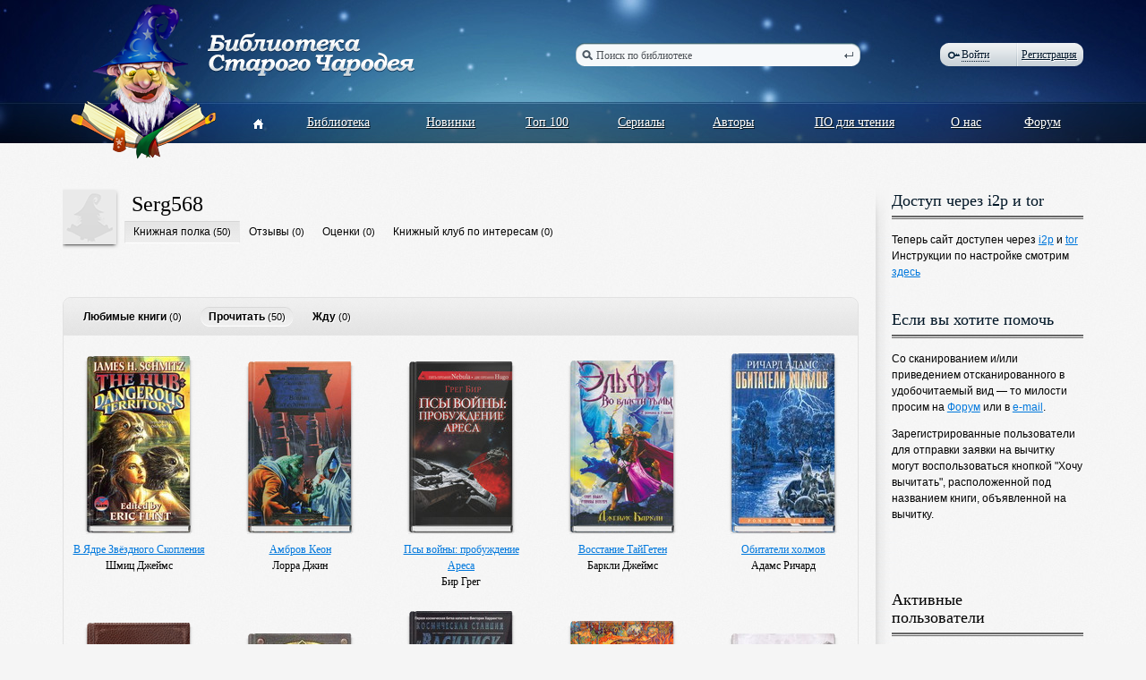

--- FILE ---
content_type: text/html; charset=utf-8
request_url: https://oldmaglib.com/user/18574/shelfs
body_size: 41907
content:
<!DOCTYPE html PUBLIC "-//W3C//DTD XHTML 1.0 Transitional//EN" "http://www.w3.org/TR/xhtml1/DTD/xhtml1-transitional.dtd">
<html xmlns="http://www.w3.org/1999/xhtml" e-theme-uri="/themes/oldmaglib" e-skip-parse=""><head><title>Serg568, книжная полка — Библиотека Старого Чародея</title><meta http-equiv="Content-Type" content="text/html; charset=utf-8"></meta><script type="text/javascript" src="/js/page.js?version=1391781391"></script><script type="text/javascript" src="/Oldmaglib.js?version=1391781391"></script><link type="text/css" rel="StyleSheet" href="/style.css?version=1391781391"></link></head><body><div class="body"><div class="header"><div class="width"><a class="logo" href="/"><img src="/images/logo.png" alt="Библиотека Старого Чародея"></img></a><form class="border search" action="/books" onsubmit="var e = document.getElementById('q'); e.value != 'Поиск по библиотеке' || (e.value = '');"><ins></ins><div class="borderLeft"></div><div class="borderRight"></div><input type="text" id="q" name="q" value="Поиск по библиотеке" onfocus="this.value != 'Поиск по библиотеке' || (this.value = '');" onblur="this.value != '' || (this.value = 'Поиск по библиотеке');"></input><button type="submit"></button></form><div class="pageMenu"><table><tbody><tr><td><a href="/"><ins></ins></a></td><td></td><td><a href="/books">Библиотека</a></td><td></td><td><a href="/new">Новинки</a></td><td></td><td><a href="/top">Топ 100</a></td><td></td><td><a href="/sequences">Сериалы</a></td><td></td><td><a href="/authors">Авторы</a></td><td></td><td><a href="/soft">ПО для чтения</a></td><td></td><td><a href="/about">О нас</a></td><td></td><td><a href="http://forum.oldmaglib.com">Форум</a></td></tr></tbody></table></div><div class="border auth"><div class="borderLeft"></div><div class="borderRight"></div><a href="#" class="login dashed" onclick="!window.Oldmaglib || Oldmaglib.showLoginFrom(arguments[0]); return false;"><ins></ins>Войти</a><a href="/reg" class="reg">Регистрация</a><span></span></div><form id="loginForm" class="authPopup" action="/Site-Login" method="post" style="display: none;"><input name="store" type="hidden" value="1"></input><div class="Edit"><div class="border"><div class="borderLeft"></div><div class="borderRight"></div><input id="loginFormLogin" name="login" type="text"></input></div></div><div class="Edit"><div class="border"><div class="borderLeft"></div><div class="borderRight"></div><input name="pw" type="password"></input></div></div><div class="border button"><div class="borderLeft"></div><div class="borderRight"></div><button type="submit">Войти</button></div><a href="#" onclick="showModal({uri: getModalURI('/forms/restore.xml'), controlFrom: this}); return false;">Забыли?</a></form></div></div><div class="width"><div class="content"><div class="left"><div class="userMenu"><a class="userAvatar" href="/user/18574"><img src="/images/u2.png"></img></a><div class="userMenuContent"><h1 class="title"><a class="userMenuUserHref" href="/user/18574">Serg568</a></h1><div class="selected">Книжная полка <span>(50)</span></div><div><a>Отзывы</a> <span>(0)</span></div><div><a>Оценки</a> <span>(0)</span></div><div><a>Книжный клуб по интересам</a> <span>(0)</span></div></div></div><br id="books" class="toShowPage"/><div class="userBookShelf"><div class="userBookShelfMenu"><div><a>Любимые книги</a> <span>(0)</span></div><div class="border"><div class="borderLeft"></div><div class="borderRight"></div>Прочитать <span>(50)</span></div><div><a>Жду</a> <span>(0)</span></div></div><div class="books"><div class="booksItem"><div class="bookBorder bookBorder1"><img class="bookBorderLabel" src="/MyWeb-Image/table/books/field/image/content-field/image_content/content-type-field/image_type/equality-field/id/equality/2558/width/117/1/1.jpg"></img><img class="bookBorderLabel2" src="/MyWeb-Image/table/books/field/image/content-field/image_content/content-type-field/image_type/equality-field/id/equality/2558/width/117/1/1.jpg"></img><div class="bookBorderTop"></div><div class="bookBorderBg"></div><div class="bookBorderBottom"></div><a href="/books/2558"></a></div><div class="booksItemTitle"><a href="/books/2558">В Ядре Звёздного Скопления</a>Шмиц Джеймс</div></div><div class="booksItem"><div class="bookBorder bookBorder1"><img class="bookBorderLabel" src="/MyWeb-Image/table/books/field/image/content-field/image_content/content-type-field/image_type/equality-field/id/equality/2998/width/117/1/1.jpg"></img><img class="bookBorderLabel2" src="/MyWeb-Image/table/books/field/image/content-field/image_content/content-type-field/image_type/equality-field/id/equality/2998/width/117/1/1.jpg"></img><div class="bookBorderTop"></div><div class="bookBorderBg"></div><div class="bookBorderBottom"></div><a href="/books/2998"></a></div><div class="booksItemTitle"><a href="/books/2998">Амбров Кеон</a>Лорра Джин</div></div><div class="booksItem"><div class="bookBorder bookBorder1"><img class="bookBorderLabel" src="/MyWeb-Image/table/books/field/image/content-field/image_content/content-type-field/image_type/equality-field/id/equality/4477/width/117/1/1.jpg"></img><img class="bookBorderLabel2" src="/MyWeb-Image/table/books/field/image/content-field/image_content/content-type-field/image_type/equality-field/id/equality/4477/width/117/1/1.jpg"></img><div class="bookBorderTop"></div><div class="bookBorderBg"></div><div class="bookBorderBottom"></div><a href="/books/4477"></a></div><div class="booksItemTitle"><a href="/books/4477">Псы войны: пробуждение Ареса</a>Бир Грег</div></div><div class="booksItem"><div class="bookBorder bookBorder1"><img class="bookBorderLabel" src="/MyWeb-Image/table/books/field/image/content-field/image_content/content-type-field/image_type/equality-field/id/equality/4384/width/117/1/1.jpg"></img><img class="bookBorderLabel2" src="/MyWeb-Image/table/books/field/image/content-field/image_content/content-type-field/image_type/equality-field/id/equality/4384/width/117/1/1.jpg"></img><div class="bookBorderTop"></div><div class="bookBorderBg"></div><div class="bookBorderBottom"></div><a href="/books/4384"></a></div><div class="booksItemTitle"><a href="/books/4384">Восстание ТайГетен</a>Баркли Джеймс</div></div><div class="booksItem"><div class="bookBorder bookBorder1"><img class="bookBorderLabel" src="/MyWeb-Image/table/books/field/image/content-field/image_content/content-type-field/image_type/equality-field/id/equality/675/width/117/1/1.jpg"></img><img class="bookBorderLabel2" src="/MyWeb-Image/table/books/field/image/content-field/image_content/content-type-field/image_type/equality-field/id/equality/675/width/117/1/1.jpg"></img><div class="bookBorderTop"></div><div class="bookBorderBg"></div><div class="bookBorderBottom"></div><a href="/books/675"></a></div><div class="booksItemTitle"><a href="/books/675">Обитатели холмов</a>Адамс Ричард</div></div><div class="booksItem"><div class="bookBorder bookBorder1"><img class="bookBorderLabel" src="/images/book-no-label117.png"></img><img class="bookBorderLabel2" src="/images/book-no-label117.png"></img><div class="bookBorderTop"></div><div class="bookBorderBg"></div><div class="bookBorderBottom"></div><a href="/books/65"></a></div><div class="booksItemTitle"><a href="/books/65">Мечи против колдовства</a>Лейбер Фриц</div></div><div class="booksItem"><div class="bookBorder bookBorder1"><img class="bookBorderLabel" src="/MyWeb-Image/table/books/field/image/content-field/image_content/content-type-field/image_type/equality-field/id/equality/1808/width/117/1/1.jpg"></img><img class="bookBorderLabel2" src="/MyWeb-Image/table/books/field/image/content-field/image_content/content-type-field/image_type/equality-field/id/equality/1808/width/117/1/1.jpg"></img><div class="bookBorderTop"></div><div class="bookBorderBg"></div><div class="bookBorderBottom"></div><a href="/books/1808"></a></div><div class="booksItemTitle"><a href="/books/1808">Саламандастрон</a>Джейкс Брайан</div></div><div class="booksItem"><div class="bookBorder bookBorder1"><img class="bookBorderLabel" src="/MyWeb-Image/table/books/field/image/content-field/image_content/content-type-field/image_type/equality-field/id/equality/517/width/117/1/1.jpg"></img><img class="bookBorderLabel2" src="/MyWeb-Image/table/books/field/image/content-field/image_content/content-type-field/image_type/equality-field/id/equality/517/width/117/1/1.jpg"></img><div class="bookBorderTop"></div><div class="bookBorderBg"></div><div class="bookBorderBottom"></div><a href="/books/517"></a></div><div class="booksItemTitle"><a href="/books/517">Космическая станция "Василиск"</a>Вебер Дэвид</div></div><div class="booksItem"><div class="bookBorder bookBorder1"><img class="bookBorderLabel" src="/MyWeb-Image/table/books/field/image/content-field/image_content/content-type-field/image_type/equality-field/id/equality/1698/width/117/1/1.jpg"></img><img class="bookBorderLabel2" src="/MyWeb-Image/table/books/field/image/content-field/image_content/content-type-field/image_type/equality-field/id/equality/1698/width/117/1/1.jpg"></img><div class="bookBorderTop"></div><div class="bookBorderBg"></div><div class="bookBorderBottom"></div><a href="/books/1698"></a></div><div class="booksItemTitle"><a href="/books/1698">Ходячий замок</a>Джонс Диана Уинн</div></div><div class="booksItem"><div class="bookBorder bookBorder1"><img class="bookBorderLabel" src="/MyWeb-Image/table/books/field/image/content-field/image_content/content-type-field/image_type/equality-field/id/equality/619/width/117/1/1.jpg"></img><img class="bookBorderLabel2" src="/MyWeb-Image/table/books/field/image/content-field/image_content/content-type-field/image_type/equality-field/id/equality/619/width/117/1/1.jpg"></img><div class="bookBorderTop"></div><div class="bookBorderBg"></div><div class="bookBorderBottom"></div><a href="/books/619"></a></div><div class="booksItemTitle"><a href="/books/619">Французский палач</a>Хамфрис Крис</div></div><div class="booksItem"><div class="bookBorder bookBorder1"><img class="bookBorderLabel" src="/MyWeb-Image/table/books/field/image/content-field/image_content/content-type-field/image_type/equality-field/id/equality/450/width/117/1/1.jpg"></img><img class="bookBorderLabel2" src="/MyWeb-Image/table/books/field/image/content-field/image_content/content-type-field/image_type/equality-field/id/equality/450/width/117/1/1.jpg"></img><div class="bookBorderTop"></div><div class="bookBorderBg"></div><div class="bookBorderBottom"></div><a href="/books/450"></a></div><div class="booksItemTitle"><a href="/books/450">Стэн</a>Банч Крис, Коул Аллан</div></div><div class="booksItem"><div class="bookBorder bookBorder1"><img class="bookBorderLabel" src="/MyWeb-Image/table/books/field/image/content-field/image_content/content-type-field/image_type/equality-field/id/equality/2541/width/117/1/1.jpg"></img><img class="bookBorderLabel2" src="/MyWeb-Image/table/books/field/image/content-field/image_content/content-type-field/image_type/equality-field/id/equality/2541/width/117/1/1.jpg"></img><div class="bookBorderTop"></div><div class="bookBorderBg"></div><div class="bookBorderBottom"></div><a href="/books/2541"></a></div><div class="booksItemTitle"><a href="/books/2541">Полночь</a>Хантер Эрин</div></div><div class="booksItem"><div class="bookBorder bookBorder1"><img class="bookBorderLabel" src="/MyWeb-Image/table/books/field/image/content-field/image_content/content-type-field/image_type/equality-field/id/equality/2954/width/117/1/1.jpg"></img><img class="bookBorderLabel2" src="/MyWeb-Image/table/books/field/image/content-field/image_content/content-type-field/image_type/equality-field/id/equality/2954/width/117/1/1.jpg"></img><div class="bookBorderTop"></div><div class="bookBorderBg"></div><div class="bookBorderBottom"></div><a href="/books/2954"></a></div><div class="booksItemTitle"><a href="/books/2954">Алхимик</a>Скотт Майкл</div></div><div class="booksItem"><div class="bookBorder bookBorder1"><img class="bookBorderLabel" src="/MyWeb-Image/table/books/field/image/content-field/image_content/content-type-field/image_type/equality-field/id/equality/1518/width/117/1/1.jpg"></img><img class="bookBorderLabel2" src="/MyWeb-Image/table/books/field/image/content-field/image_content/content-type-field/image_type/equality-field/id/equality/1518/width/117/1/1.jpg"></img><div class="bookBorderTop"></div><div class="bookBorderBg"></div><div class="bookBorderBottom"></div><a href="/books/1518"></a></div><div class="booksItemTitle"><a href="/books/1518">Бессмертные</a>Ли Танит, Мид Райчел, Кейн Рэйчел, Смит Синтия, Каст Кристин, Холдер Нэнси, Винсент Рейчел, Грэй Клаудия, Каст Филис Кристина</div></div><div class="booksItem"><div class="bookBorder bookBorder1"><img class="bookBorderLabel" src="/MyWeb-Image/table/books/field/image/content-field/image_content/content-type-field/image_type/equality-field/id/equality/3962/width/117/1/1.jpg"></img><img class="bookBorderLabel2" src="/MyWeb-Image/table/books/field/image/content-field/image_content/content-type-field/image_type/equality-field/id/equality/3962/width/117/1/1.jpg"></img><div class="bookBorderTop"></div><div class="bookBorderBg"></div><div class="bookBorderBottom"></div><a href="/books/3962"></a></div><div class="booksItemTitle"><a href="/books/3962">Вампирские архивы: Книга 1. Дети ночи</a>Желязны Роджер, Ли Танит, Райс Энн, Смит Кларк Эштон, Браун Фредерик, Матесон Ричард, Эллисон Харлан, Стокер Брэм, Ле Фаню Джозеф Шеридан, Лавкрафт Говард Филлипс, Кинг Стивен, Роман Виктор, Коппер Бэзил, Уэллман Мэнли Уэйд, Эскью Элис, Эскью Клод, Блэквуд Элджернон, Неруда Ян, Коулс Фредерик, Брэддон Мэри Элизабет, Гилберт Уильям, Кроуфорд Энн, Линтон Элиза Линн, Чолмондели Мэри, Александри Василе, Бирс Амброз, Готорн Джулиан, Лоринг Ф. Дж., По Эдгар Аллан, Нисбет Хьюм, Стенбок Эрик, Капуана Луиджи, Хартманн Франц, Якоби Карл, Джеймс М. Р., Скотт-Монкрифф Д., Бреннан Джозеф Пейн, Гёте Иоганн Вольфганг, Байрон Джордж Гордон, Китс Джон, Бомонт Чарльз, Горман Эд, Шоу Дэвид Дж., Бенсон Э. Ф., Кроуфорд Ф. Марион, Мэрриот Уотсон Г. Б., Лоуренс Дэвид Г., Дойл Артур Конан, Четвинд-Хейс Рональд</div></div><div class="booksItem"><div class="bookBorder bookBorder1"><img class="bookBorderLabel" src="/MyWeb-Image/table/books/field/image/content-field/image_content/content-type-field/image_type/equality-field/id/equality/3119/width/117/1/1.jpg"></img><img class="bookBorderLabel2" src="/MyWeb-Image/table/books/field/image/content-field/image_content/content-type-field/image_type/equality-field/id/equality/3119/width/117/1/1.jpg"></img><div class="bookBorderTop"></div><div class="bookBorderBg"></div><div class="bookBorderBottom"></div><a href="/books/3119"></a></div><div class="booksItemTitle"><a href="/books/3119">Две воительницы</a>Троиси Личия</div></div><div class="booksItem"><div class="bookBorder bookBorder1"><img class="bookBorderLabel" src="/MyWeb-Image/table/books/field/image/content-field/image_content/content-type-field/image_type/equality-field/id/equality/3609/width/117/1/1.jpg"></img><img class="bookBorderLabel2" src="/MyWeb-Image/table/books/field/image/content-field/image_content/content-type-field/image_type/equality-field/id/equality/3609/width/117/1/1.jpg"></img><div class="bookBorderTop"></div><div class="bookBorderBg"></div><div class="bookBorderBottom"></div><a href="/books/3609"></a></div><div class="booksItemTitle"><a href="/books/3609">Миссия Сеннара</a>Троиси Личия</div></div><div class="booksItem"><div class="bookBorder bookBorder1"><img class="bookBorderLabel" src="/MyWeb-Image/table/books/field/image/content-field/image_content/content-type-field/image_type/equality-field/id/equality/4025/width/117/1/1.jpg"></img><img class="bookBorderLabel2" src="/MyWeb-Image/table/books/field/image/content-field/image_content/content-type-field/image_type/equality-field/id/equality/4025/width/117/1/1.jpg"></img><div class="bookBorderTop"></div><div class="bookBorderBg"></div><div class="bookBorderBottom"></div><a href="/books/4025"></a></div><div class="booksItemTitle"><a href="/books/4025">Приключения парижанина в Океании</a>Буссенар Луи</div></div><div class="booksItem"><div class="bookBorder bookBorder1"><img class="bookBorderLabel" src="/MyWeb-Image/table/books/field/image/content-field/image_content/content-type-field/image_type/equality-field/id/equality/3720/width/117/1/1.jpg"></img><img class="bookBorderLabel2" src="/MyWeb-Image/table/books/field/image/content-field/image_content/content-type-field/image_type/equality-field/id/equality/3720/width/117/1/1.jpg"></img><div class="bookBorderTop"></div><div class="bookBorderBg"></div><div class="bookBorderBottom"></div><a href="/books/3720"></a></div><div class="booksItemTitle"><a href="/books/3720">Тигр стрелка Шарпа</a>Корнуэлл Бернард</div></div><div class="booksItem"><div class="bookBorder bookBorder1"><img class="bookBorderLabel" src="/MyWeb-Image/table/books/field/image/content-field/image_content/content-type-field/image_type/equality-field/id/equality/3634/width/117/1/1.jpg"></img><img class="bookBorderLabel2" src="/MyWeb-Image/table/books/field/image/content-field/image_content/content-type-field/image_type/equality-field/id/equality/3634/width/117/1/1.jpg"></img><div class="bookBorderTop"></div><div class="bookBorderBg"></div><div class="bookBorderBottom"></div><a href="/books/3634"></a></div><div class="booksItemTitle"><a href="/books/3634">Воины Ультрамара</a>Макнилл Грэм</div></div><div class="booksItem"><div class="bookBorder bookBorder1"><img class="bookBorderLabel" src="/MyWeb-Image/table/books/field/image/content-field/image_content/content-type-field/image_type/equality-field/id/equality/3632/width/117/1/1.jpg"></img><img class="bookBorderLabel2" src="/MyWeb-Image/table/books/field/image/content-field/image_content/content-type-field/image_type/equality-field/id/equality/3632/width/117/1/1.jpg"></img><div class="bookBorderTop"></div><div class="bookBorderBg"></div><div class="bookBorderBottom"></div><a href="/books/3632"></a></div><div class="booksItemTitle"><a href="/books/3632">Легенды Ереси (Антология)</a>Сваллоу Джеймс, Абнетт Дэн, Макнилл Грэм, Ли Майк, Рейнольдс Энтони, Торп Гэв, Фаррер Мэтью</div></div><div class="booksItem"><div class="bookBorder bookBorder1"><img class="bookBorderLabel" src="/MyWeb-Image/table/books/field/image/content-field/image_content/content-type-field/image_type/equality-field/id/equality/2937/width/117/1/1.jpg"></img><img class="bookBorderLabel2" src="/MyWeb-Image/table/books/field/image/content-field/image_content/content-type-field/image_type/equality-field/id/equality/2937/width/117/1/1.jpg"></img><div class="bookBorderTop"></div><div class="bookBorderBg"></div><div class="bookBorderBottom"></div><a href="/books/2937"></a></div><div class="booksItemTitle"><a href="/books/2937">Меч эльфов. Рыцарь из рода Других</a>Хеннен Бернхард</div></div><div class="booksItem"><div class="bookBorder bookBorder1"><img class="bookBorderLabel" src="/MyWeb-Image/table/books/field/image/content-field/image_content/content-type-field/image_type/equality-field/id/equality/3716/width/117/1/1.jpg"></img><img class="bookBorderLabel2" src="/MyWeb-Image/table/books/field/image/content-field/image_content/content-type-field/image_type/equality-field/id/equality/3716/width/117/1/1.jpg"></img><div class="bookBorderTop"></div><div class="bookBorderBg"></div><div class="bookBorderBottom"></div><a href="/books/3716"></a></div><div class="booksItemTitle"><a href="/books/3716">Арлекин</a>Корнуэлл Бернард</div></div><div class="booksItem"><div class="bookBorder bookBorder1"><img class="bookBorderLabel" src="/MyWeb-Image/table/books/field/image/content-field/image_content/content-type-field/image_type/equality-field/id/equality/386/width/117/1/1.jpg"></img><img class="bookBorderLabel2" src="/MyWeb-Image/table/books/field/image/content-field/image_content/content-type-field/image_type/equality-field/id/equality/386/width/117/1/1.jpg"></img><div class="bookBorderTop"></div><div class="bookBorderBg"></div><div class="bookBorderBottom"></div><a href="/books/386"></a></div><div class="booksItemTitle"><a href="/books/386">Око Мира</a>Джордан Роберт</div></div><div class="booksItem"><div class="bookBorder bookBorder1"><img class="bookBorderLabel" src="/MyWeb-Image/table/books/field/image/content-field/image_content/content-type-field/image_type/equality-field/id/equality/2434/width/117/1/1.jpg"></img><img class="bookBorderLabel2" src="/MyWeb-Image/table/books/field/image/content-field/image_content/content-type-field/image_type/equality-field/id/equality/2434/width/117/1/1.jpg"></img><div class="bookBorderTop"></div><div class="bookBorderBg"></div><div class="bookBorderBottom"></div><a href="/books/2434"></a></div><div class="booksItemTitle"><a href="/books/2434">Кровь и Железо</a>Аберкромби Джо</div></div><div class="booksItem"><div class="bookBorder bookBorder1"><img class="bookBorderLabel" src="/MyWeb-Image/table/books/field/image/content-field/image_content/content-type-field/image_type/equality-field/id/equality/723/width/117/1/1.jpg"></img><img class="bookBorderLabel2" src="/MyWeb-Image/table/books/field/image/content-field/image_content/content-type-field/image_type/equality-field/id/equality/723/width/117/1/1.jpg"></img><div class="bookBorderTop"></div><div class="bookBorderBg"></div><div class="bookBorderBottom"></div><a href="/books/723"></a></div><div class="booksItemTitle"><a href="/books/723">Гроза из преисподней</a>Батчер Джим</div></div><div class="booksItem"><div class="bookBorder bookBorder1"><img class="bookBorderLabel" src="/MyWeb-Image/table/books/field/image/content-field/image_content/content-type-field/image_type/equality-field/id/equality/3630/width/117/1/1.jpg"></img><img class="bookBorderLabel2" src="/MyWeb-Image/table/books/field/image/content-field/image_content/content-type-field/image_type/equality-field/id/equality/3630/width/117/1/1.jpg"></img><div class="bookBorderTop"></div><div class="bookBorderBg"></div><div class="bookBorderBottom"></div><a href="/books/3630"></a></div><div class="booksItemTitle"><a href="/books/3630">Полет  «Эйзенштейна»</a>Сваллоу Джеймс</div></div><div class="booksItem"><div class="bookBorder bookBorder1"><img class="bookBorderLabel" src="/MyWeb-Image/table/books/field/image/content-field/image_content/content-type-field/image_type/equality-field/id/equality/60/width/117/1/1.jpg"></img><img class="bookBorderLabel2" src="/MyWeb-Image/table/books/field/image/content-field/image_content/content-type-field/image_type/equality-field/id/equality/60/width/117/1/1.jpg"></img><div class="bookBorderTop"></div><div class="bookBorderBg"></div><div class="bookBorderBottom"></div><a href="/books/60"></a></div><div class="booksItemTitle"><a href="/books/60">Проклятие Шалиона</a>Буджолд Лоис</div></div><div class="booksItem"><div class="bookBorder bookBorder1"><img class="bookBorderLabel" src="/MyWeb-Image/table/books/field/image/content-field/image_content/content-type-field/image_type/equality-field/id/equality/1975/width/117/1/1.jpg"></img><img class="bookBorderLabel2" src="/MyWeb-Image/table/books/field/image/content-field/image_content/content-type-field/image_type/equality-field/id/equality/1975/width/117/1/1.jpg"></img><div class="bookBorderTop"></div><div class="bookBorderBg"></div><div class="bookBorderBottom"></div><a href="/books/1975"></a></div><div class="booksItemTitle"><a href="/books/1975">Воин кровавых времен</a>Бэккер Р. Скотт</div></div><div class="booksItem"><div class="bookBorder bookBorder1"><img class="bookBorderLabel" src="/MyWeb-Image/table/books/field/image/content-field/image_content/content-type-field/image_type/equality-field/id/equality/3846/width/117/1/1.jpg"></img><img class="bookBorderLabel2" src="/MyWeb-Image/table/books/field/image/content-field/image_content/content-type-field/image_type/equality-field/id/equality/3846/width/117/1/1.jpg"></img><div class="bookBorderTop"></div><div class="bookBorderBg"></div><div class="bookBorderBottom"></div><a href="/books/3846"></a></div><div class="booksItemTitle"><a href="/books/3846">Ученик монстролога</a>Янси Рик</div></div><div class="booksItem"><div class="bookBorder bookBorder1"><img class="bookBorderLabel" src="/MyWeb-Image/table/books/field/image/content-field/image_content/content-type-field/image_type/equality-field/id/equality/4039/width/117/1/1.jpg"></img><img class="bookBorderLabel2" src="/MyWeb-Image/table/books/field/image/content-field/image_content/content-type-field/image_type/equality-field/id/equality/4039/width/117/1/1.jpg"></img><div class="bookBorderTop"></div><div class="bookBorderBg"></div><div class="bookBorderBottom"></div><a href="/books/4039"></a></div><div class="booksItemTitle"><a href="/books/4039">Заводная</a>Бачигалупи Паоло</div></div><div class="booksItem"><div class="bookBorder bookBorder1"><img class="bookBorderLabel" src="/MyWeb-Image/table/books/field/image/content-field/image_content/content-type-field/image_type/equality-field/id/equality/2814/width/117/1/1.jpg"></img><img class="bookBorderLabel2" src="/MyWeb-Image/table/books/field/image/content-field/image_content/content-type-field/image_type/equality-field/id/equality/2814/width/117/1/1.jpg"></img><div class="bookBorderTop"></div><div class="bookBorderBg"></div><div class="bookBorderBottom"></div><a href="/books/2814"></a></div><div class="booksItemTitle"><a href="/books/2814">Ученик убийцы</a>Хобб Робин</div></div><div class="booksItem"><div class="bookBorder bookBorder1"><img class="bookBorderLabel" src="/MyWeb-Image/table/books/field/image/content-field/image_content/content-type-field/image_type/equality-field/id/equality/4443/width/117/1/1.jpg"></img><img class="bookBorderLabel2" src="/MyWeb-Image/table/books/field/image/content-field/image_content/content-type-field/image_type/equality-field/id/equality/4443/width/117/1/1.jpg"></img><div class="bookBorderTop"></div><div class="bookBorderBg"></div><div class="bookBorderBottom"></div><a href="/books/4443"></a></div><div class="booksItemTitle"><a href="/books/4443">Праздник зимы</a>Салливан Майкл Дж.</div></div><div class="booksItem"><div class="bookBorder bookBorder1"><img class="bookBorderLabel" src="/MyWeb-Image/table/books/field/image/content-field/image_content/content-type-field/image_type/equality-field/id/equality/2139/width/117/1/1.jpg"></img><img class="bookBorderLabel2" src="/MyWeb-Image/table/books/field/image/content-field/image_content/content-type-field/image_type/equality-field/id/equality/2139/width/117/1/1.jpg"></img><div class="bookBorderTop"></div><div class="bookBorderBg"></div><div class="bookBorderBottom"></div><a href="/books/2139"></a></div><div class="booksItemTitle"><a href="/books/2139">Вызывающий бурю</a>Ллойд Том</div></div><div class="booksItem"><div class="bookBorder bookBorder1"><img class="bookBorderLabel" src="/MyWeb-Image/table/books/field/image/content-field/image_content/content-type-field/image_type/equality-field/id/equality/1040/width/117/1/1.jpg"></img><img class="bookBorderLabel2" src="/MyWeb-Image/table/books/field/image/content-field/image_content/content-type-field/image_type/equality-field/id/equality/1040/width/117/1/1.jpg"></img><div class="bookBorderTop"></div><div class="bookBorderBg"></div><div class="bookBorderBottom"></div><a href="/books/1040"></a></div><div class="booksItemTitle"><a href="/books/1040">Вторая книга мечей</a>Саберхаген Фред</div></div><div class="booksItem"><div class="bookBorder bookBorder1"><img class="bookBorderLabel" src="/MyWeb-Image/table/books/field/image/content-field/image_content/content-type-field/image_type/equality-field/id/equality/3401/width/117/1/1.jpg"></img><img class="bookBorderLabel2" src="/MyWeb-Image/table/books/field/image/content-field/image_content/content-type-field/image_type/equality-field/id/equality/3401/width/117/1/1.jpg"></img><div class="bookBorderTop"></div><div class="bookBorderBg"></div><div class="bookBorderBottom"></div><a href="/books/3401"></a></div><div class="booksItemTitle"><a href="/books/3401">Левиафан</a>Вестерфельд Скотт</div></div><div class="booksItem"><div class="bookBorder bookBorder1"><img class="bookBorderLabel" src="/MyWeb-Image/table/books/field/image/content-field/image_content/content-type-field/image_type/equality-field/id/equality/1365/width/117/1/1.jpg"></img><img class="bookBorderLabel2" src="/MyWeb-Image/table/books/field/image/content-field/image_content/content-type-field/image_type/equality-field/id/equality/1365/width/117/1/1.jpg"></img><div class="bookBorderTop"></div><div class="bookBorderBg"></div><div class="bookBorderBottom"></div><a href="/books/1365"></a></div><div class="booksItemTitle"><a href="/books/1365">Вторжение в Империю</a>Вестерфельд Скотт</div></div><div class="booksItem"><div class="bookBorder bookBorder1"><img class="bookBorderLabel" src="/MyWeb-Image/table/books/field/image/content-field/image_content/content-type-field/image_type/equality-field/id/equality/498/width/117/1/1.jpg"></img><img class="bookBorderLabel2" src="/MyWeb-Image/table/books/field/image/content-field/image_content/content-type-field/image_type/equality-field/id/equality/498/width/117/1/1.jpg"></img><div class="bookBorderTop"></div><div class="bookBorderBg"></div><div class="bookBorderBottom"></div><a href="/books/498"></a></div><div class="booksItemTitle"><a href="/books/498">Время Тьмы</a>Ринго Джон</div></div><div class="booksItem"><div class="bookBorder bookBorder1"><img class="bookBorderLabel" src="/MyWeb-Image/table/books/field/image/content-field/image_content/content-type-field/image_type/equality-field/id/equality/4436/width/117/1/1.jpg"></img><img class="bookBorderLabel2" src="/MyWeb-Image/table/books/field/image/content-field/image_content/content-type-field/image_type/equality-field/id/equality/4436/width/117/1/1.jpg"></img><div class="bookBorderTop"></div><div class="bookBorderBg"></div><div class="bookBorderBottom"></div><a href="/books/4436"></a></div><div class="booksItemTitle"><a href="/books/4436">Похищение мечей [Заговор против короны. Авемпарта]</a>Салливан Майкл Дж.</div></div><div class="booksItem"><div class="bookBorder bookBorder1"><img class="bookBorderLabel" src="/MyWeb-Image/table/books/field/image/content-field/image_content/content-type-field/image_type/equality-field/id/equality/793/width/117/1/1.jpg"></img><img class="bookBorderLabel2" src="/MyWeb-Image/table/books/field/image/content-field/image_content/content-type-field/image_type/equality-field/id/equality/793/width/117/1/1.jpg"></img><div class="bookBorderTop"></div><div class="bookBorderBg"></div><div class="bookBorderBottom"></div><a href="/books/793"></a></div><div class="booksItemTitle"><a href="/books/793">Аверуан</a>Смит Кларк Эштон</div></div></div><div class="line"></div><div class="pagesMenu"><a class="pagesMenuPoint pagesMenuDis">«</a><a class="pagesMenuCurrent">1</a><a href="/user/18574/shelfs?shelf=2&amp;offset-books=40#books">2</a><a class="pagesMenuPoint" href="/user/18574/shelfs?shelf=2&amp;offset-books=40#books">»</a></div></div></div><div class="right"><div class="rightTop"></div><div class="rightBottom"></div><div class="rightBook notices"><div class="noticesItem"><div class="noticesItemTitle">Доступ через i2p и tor</div><div class="doubleLine"></div><div class="noticesItemText">Теперь сайт доступен через <a xmlns="" href="http://oldmaglib.i2p/">i2p</a> и <a xmlns="" href="http://oldmaglib56mx2ant2bev5mhamvfzmss5bz75zeat55hhimjp6ikbeyd.onion/">tor</a><div xmlns="">Инструкции по настройке смотрим <a href="http://habrahabr.ru/post/197096/">здесь</a>
</div></div></div><div class="noticesItem"><div class="noticesItemTitle">Если вы хотите помочь</div><div class="doubleLine"></div><div class="noticesItemText"><p xmlns="">Со сканированием и/или приведением отсканированного в удобочитаемый вид — то милости просим на <a href="http://forum.oldmaglib.com/">Форум</a> или в <a href="mailto:oldmaglib@yahoo.com">e-mail</a>.</p>
<p xmlns="">Зарегистрированные пользователи для отправки заявки на вычитку могут воспользоваться кнопкой "Хочу вычитать", расположенной под названием книги, объявленной на вычитку.</p></div></div></div><div class="rightBook"><div class="rightBookTitle">Активные<br/>пользователи<div class="doubleLine"></div></div><div class="rightUsersItem"><div class="rightUsersItemImage"><a href="/user/162"><img src="/MyWeb-Image/table/users/field/avatar/content-field/avatar_content/content-type-field/avatar_type/equality-field/id/equality/162/width/60/height/60/1/1.jpg"></img></a></div><div class="rightUsersItemDescription"><a class="userHref" href="/user/162"><ins></ins>Geo</a><div>4 книги на <a href="/user/162/shelfs">полке</a><br/><a class="commentsHref" href="/user/162/comments"><ins></ins>184 отзыва</a><br/></div></div></div><div class="rightUsersItem"><div class="rightUsersItemImage"><a href="/user/1208"><img src="/MyWeb-Image/table/users/field/avatar/content-field/avatar_content/content-type-field/avatar_type/equality-field/id/equality/1208/width/60/height/60/1/1.jpg"></img></a></div><div class="rightUsersItemDescription"><a class="userHref" href="/user/1208"><ins></ins>J_Blood</a><div>35 книг на <a href="/user/1208/shelfs">полке</a><br/><a class="commentsHref" href="/user/1208/comments"><ins></ins>143 отзыва</a><br/>Вычитал 334 книги</div></div></div><div class="rightUsersItem"><div class="rightUsersItemImage"><a href="/user/432"><img src="/MyWeb-Image/table/users/field/avatar/content-field/avatar_content/content-type-field/avatar_type/equality-field/id/equality/432/width/60/height/60/1/1.jpg"></img></a></div><div class="rightUsersItemDescription"><a class="userHref" href="/user/432"><ins></ins>Ellendary</a><div>112 книги на <a href="/user/432/shelfs">полке</a><br/><a class="commentsHref" href="/user/432/comments"><ins></ins>135 отзывов</a><br/></div></div></div><div class="rightUsersItem"><div class="rightUsersItemImage"><a href="/user/5607"><img src="/images/u2.png"></img></a></div><div class="rightUsersItemDescription"><a class="userHref" href="/user/5607"><ins></ins>оverkill</a><div>1 книга на <a href="/user/5607/shelfs">полке</a><br/><a class="commentsHref" href="/user/5607/comments"><ins></ins>123 отзыва</a><br/></div></div></div><div class="rightUsersItem"><div class="rightUsersItemImage"><a href="/user/4"><img src="/MyWeb-Image/table/users/field/avatar/content-field/avatar_content/content-type-field/avatar_type/equality-field/id/equality/4/width/60/height/60/1/1.jpg"></img></a></div><div class="rightUsersItemDescription"><a class="userHref isAdmin" href="/user/4"><ins></ins>lalilulelo</a><div>44 книги на <a href="/user/4/shelfs">полке</a><br/><a class="commentsHref" href="/user/4/comments"><ins></ins>93 отзыва</a><br/>Вычитал 5 книг</div></div></div><div class="rightUsersItem"><div class="rightUsersItemImage"><a href="/user/360"><img src="/images/u2.png"></img></a></div><div class="rightUsersItemDescription"><a class="userHref" href="/user/360"><ins></ins>Книгожорка</a><div><a class="commentsHref" href="/user/360/comments"><ins></ins>76 отзывов</a><br/>Вычитал 1 книга</div></div></div><div class="rightUsersItem"><div class="rightUsersItemImage"><a href="/user/2628"><img src="/MyWeb-Image/table/users/field/avatar/content-field/avatar_content/content-type-field/avatar_type/equality-field/id/equality/2628/width/60/height/60/1/1.jpg"></img></a></div><div class="rightUsersItemDescription"><a class="userHref" href="/user/2628"><ins></ins>fwh</a><div>164 книги на <a href="/user/2628/shelfs">полке</a><br/><a class="commentsHref" href="/user/2628/comments"><ins></ins>68 отзывов</a><br/></div></div></div><div class="rightUsersItem"><div class="rightUsersItemImage"><a href="/user/125"><img src="/MyWeb-Image/table/users/field/avatar/content-field/avatar_content/content-type-field/avatar_type/equality-field/id/equality/125/width/60/height/60/1/1.jpg"></img></a></div><div class="rightUsersItemDescription"><a class="userHref isAdmin" href="/user/125"><ins></ins>Aldio</a><div><a class="commentsHref" href="/user/125/comments"><ins></ins>68 отзывов</a><br/>Вычитал 84 книги</div></div></div><div class="rightUsersItem"><div class="rightUsersItemImage"><a href="/user/854"><img src="/images/u2.png"></img></a></div><div class="rightUsersItemDescription"><a class="userHref" href="/user/854"><ins></ins>forrevver</a><div>1 книга на <a href="/user/854/shelfs">полке</a><br/><a class="commentsHref" href="/user/854/comments"><ins></ins>45 отзывов</a><br/></div></div></div><div class="rightUsersItem"><div class="rightUsersItemImage"><a href="/user/2706"><img src="/images/u2.png"></img></a></div><div class="rightUsersItemDescription"><a class="userHref" href="/user/2706"><ins></ins>Морган</a><div><a class="commentsHref" href="/user/2706/comments"><ins></ins>37 отзывов</a><br/></div></div></div></div></div></div></div><div class="push"></div></div><div class="footer"><div class="line"></div><div class="width"><div class="footerMenu"><ul><li><a class="border" href="/books">Библиотека<ins class="borderLeft"></ins><ins class="borderRight"></ins></a></li><li><a class="border" href="/new">Новинки<ins class="borderLeft"></ins><ins class="borderRight"></ins></a></li><li><a class="border" href="/top">Топ 100<ins class="borderLeft"></ins><ins class="borderRight"></ins></a></li><li><a class="border" href="/sequences">Сериалы<ins class="borderLeft"></ins><ins class="borderRight"></ins></a></li><li><a class="border" href="/authors">Авторы<ins class="borderLeft"></ins><ins class="borderRight"></ins></a></li></ul><ul><li><a class="border" href="/books?genre-group=8&amp;genre=5">Фантастика<ins class="borderLeft"></ins><ins class="borderRight"></ins></a></li><li><a class="border" href="/books?genre-group=6&amp;genre=9">Приключения<ins class="borderLeft"></ins><ins class="borderRight"></ins></a></li><li><a class="border" href="/books?genre-group=7&amp;genre=28">Проза<ins class="borderLeft"></ins><ins class="borderRight"></ins></a></li><li><a class="border" href="/books?genre-group=7&amp;genre=18">История<ins class="borderLeft"></ins><ins class="borderRight"></ins></a></li><li><a class="border" href="/books?genre-group=1&amp;genre=11">Детектив<ins class="borderLeft"></ins><ins class="borderRight"></ins></a></li></ul><ul><li><a class="border" href="/about">О нас<ins class="borderLeft"></ins><ins class="borderRight"></ins></a></li><li><a class="border" href="/soft">Программы для чтения<ins class="borderLeft"></ins><ins class="borderRight"></ins></a></li><li><a class="border" href="/read-check-recomendations">Рекомендации по вычитке<ins class="borderLeft"></ins><ins class="borderRight"></ins></a></li><li><a class="border" href="http://forum.oldmaglib.com">Форум<ins class="borderLeft"></ins><ins class="borderRight"></ins></a></li></ul></div><div class="copy">© 2002-2026<br/><b>Библиотека<br/>Старого Чародея</b></div><div class="handcrafted">Сделано в<br/><a href="http://redlabs.ru"><img src="/images/redlabs.png" alt="Redlabs"></img></a></div></div></div><script language="javascript">window.DOMIsReady = true;</script></body></html>
